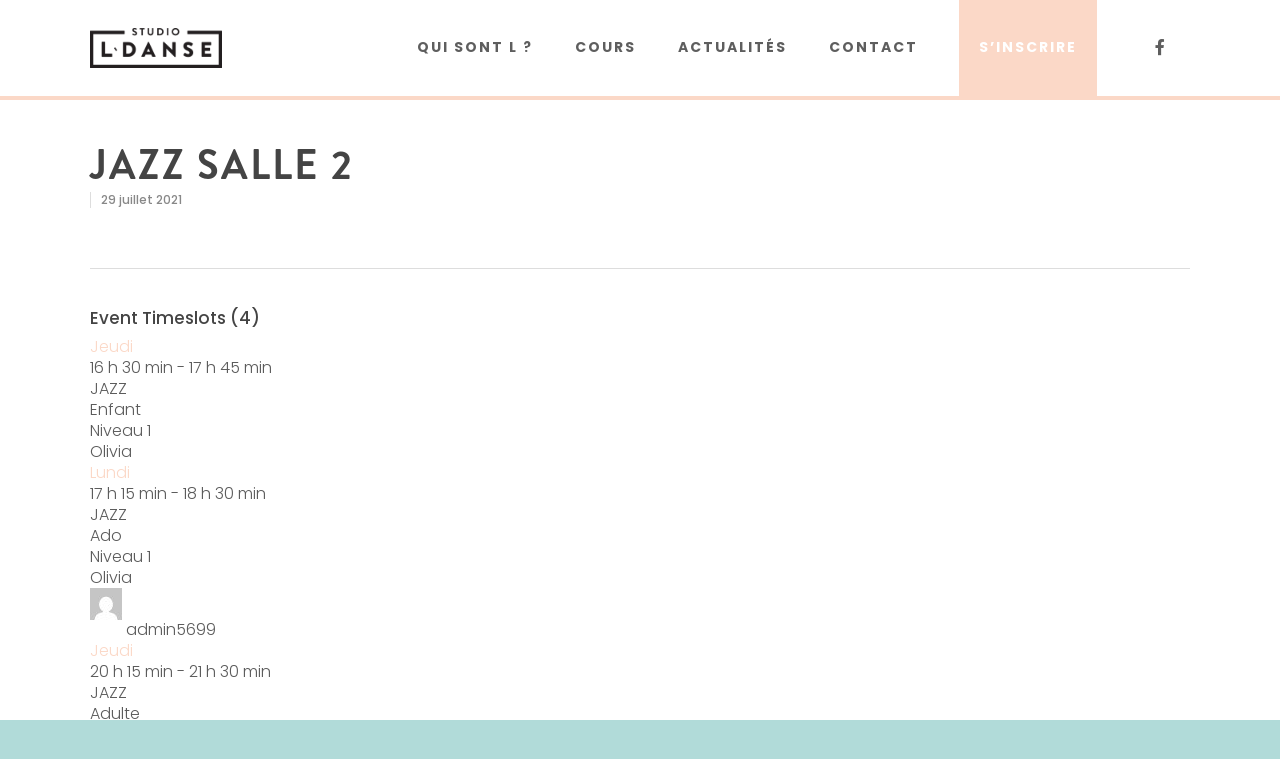

--- FILE ---
content_type: text/css
request_url: https://l-danse.be/wp-content/uploads/useanyfont/uaf.css
body_size: 102
content:
				@font-face {
					font-family: 'brandonbold';
					src: url('/wp-content/uploads/useanyfont/180306101041BrandonBold.woff') format('woff');
					  font-display: auto;
				}

				.brandonbold{font-family: 'brandonbold' !important;}

						h1{
					font-family: 'brandonbold' !important;
				}
						h2, h5, h6{
					font-family: 'brandonbold' !important;
				}
		

--- FILE ---
content_type: text/css
request_url: https://l-danse.be/wp-content/themes/ldanse-child/style.css
body_size: 2452
content:
/*
Theme Name: ldanse-theme-enfant
Theme URI: http: //mysite.com/
Description: This is a custom child theme for Salient
Author: My Name
Author URI: http: //mysite.com/
Template: ldanse
Version: 0.1
*/

/*Boutons*/
.bouton-rose{margin-right: 10px !important;border:4px solid #fbd8c7 !important;padding-top: 13px;padding-bottom: 13px !important;padding-left: 30px !important;padding-right: 30px !important;}
.bouton-bleu{margin-left: 10px !important;border:4px solid #b1dbd9 !important;padding-top: 13px;padding-bottom: 13px !important;padding-left: 30px !important;padding-right: 30px !important;}
.bouton-rose:hover{background-color: #fff !important;border:2px solid #fbd8c7; color: #fbd8c7 !important;-moz-transition: all 1000ms ease;-webkit-transition: all 500ms ease;-o-transition:all 500ms ease;-ms-transition:all 500ms ease;transition:all 500ms ease;}
.bouton-bleu:hover{background-color: #fff !important; border:4px solid #b1dbd9 !important;color: #b1dbd9 !important;-moz-transition: all 1000ms ease;-webkit-transition: all 500ms ease;-o-transition:all 500ms ease;-ms-transition:all 500ms ease;transition:all 500ms ease;}
.bouton-home-1{border: 4px solid #5e5e5e !important;color: #5e5e5e !important;font-weight: bold !important;font-size: 16px !important;padding:12px 18px !important;}
.bouton-home-2{border: 4px solid #5e5e5e !important;color: #5e5e5e !important;font-weight: bold !important;font-size: 16px !important;padding:12px 40px !important;margin-left: 15px !important;}
.bouton-home-1:hover{color: #fff !important;}
.bouton-home-2:hover{color: #fff !important;}

/*Time Table*/
.tt_timetable .event{background-color: transparent!important;}
.tt_single_event:hover{background-color: #fff !important;}


p.timeslot{ padding-bottom:0px !important; margin-top:0px !important; }
body:not(.woocommerce-cart) .main-content td{ padding:30px !important; border-width:medium 3px 3px medium; }
.mptt-shortcode-wrapper .mptt-shortcode-table tbody .mptt-event-container .event-description{ font-size:12px; font-weight:300; letter-spacing:0.5px; }
.mptt-shortcode-wrapper .mptt-shortcode-event .mptt-event-container{ justify-content:center; }
#salle1 .mptt-shortcode-wrapper .mptt-shortcode-table tbody tr{ background-color:#fbd8c6 !important;}
#salle2 .mptt-shortcode-wrapper .mptt-shortcode-table tbody tr{ background-color:#b1dbd9 !important;}
body:not(.woocommerce-cart) .main-content td{ border-color:#ffffff !important;  }
.mptt-shortcode-wrapper .mptt-shortcode-table tr.mptt-shortcode-row th{ border:3px solid #ffffff !important;}


#salle2 ul li a{ color:#b1dbd9; }
#salle2 ul li.active a{ font-weight:bold; }
#salle2 ul li a:hover{ color:#535353; }

/*Nectar Slider*/
.extra-color-1 {border: 4px solid #5e5e5e !important;color: #5e5e5e !important;font-weight: bold !important;font-size: 16px !important;padding:10px 17px !important;}
.extra-color-3 {border: 4px solid #5e5e5e !important;color: #5e5e5e !important;font-weight: bold !important;font-size: 16px !important;padding:10px 38px !important;}
.nectar-slider-wrap[data-full-width="false"] .swiper-slide .button a {padding: 15px 20px;}
.swiper-slide .content p{color: #5c5c5c !important;}
.slider-prev, .slider-next{display: none !important;}

/*Couleurs*/
.blanc{color: #fff !important;}

/*Border header nav*/
#header-outer[data-box-shadow="small"]{border-bottom: 4px solid #fbd8c7 !important;}
.bouton-inscription a{color:red !important;}
header#top nav > ul > li.button_solid_color > a::before{margin-top: -45px !important;height: 100px !important;}

/*Slider video Overlay*/
.active_texture {background:rgba(255,255,255, 0.5) !important;}

/*Couleur texte body*/
body p{color: #5b5b5b !important;}

/*Titre 1 page*/
.titre-page{text-transform: uppercase;letter-spacing: 4px;font-size: 25px;line-height: 30px;font-weight: 700;}
.titre-page-1{text-transform: uppercase;letter-spacing: 4px;font-size: 25px;line-height: 30px;font-weight: 700;}
.top-galerie{margin-top:-5% !important;}
.caption-h1{font-family: "Poppins";font-size: 20px;line-height: 24px;font-weight: 500;}
/*Premiere ligne tableau planning*/
th{font-family: 'brandonbold' !important;text-transform: uppercase !important;text-align: center !important; color: #fff !important;letter-spacing: 2px !important;background-color: #535353 !important;padding: 15px !important;}

/*Mise en forme blog*/
.non-classe, .post-meta{display: none !important;}
.title{text-transform: uppercase !important;letter-spacing: 1px !important;}
.meta{color:#b1dbd9 !important;font-weight: 500 !important;font-size: 12px !important;}
.masonry.classic_enhanced .masonry-blog-item .article-content-wrap, .blog-recent[data-style*="classic_enhanced"] .article-content-wrap{ padding:10% !important;  position:relative;  z-index:100;  background-color:#fff}
.project-title{padding-top: 110px !important;}
article.post .more-link span{background-color: transparent !important;color: #facebc!important;font-size: 16px !important;font-weight: 500 !important;}
#sidebar h4{font-family: 'Poppins', sans-serif !important;font-size: 20px !important;font-weight: 500 !important;}
.blog_next_prev_buttons[data-style="fullwidth_next_prev"] .next-post h3, .blog_next_prev_buttons[data-style="fullwidth_next_prev"] .next-post span {font-family: 'brandonbold' !important;}
.blog_next_prev_buttons[data-style="fullwidth_next_prev"] .previous-post h3, .blog_next_prev_buttons[data-style="fullwidth_next_prev"] .next-post span {font-family: 'brandonbold' !important;}

/*Titre widget footer*/
#footer-outer .widget h4{font-family: 'Poppins', sans-serif !important;font-size: 20px !important;font-weight: 500 !important;}

/*Font symbole*/
.symbol-wrap, .number{font-family: 'brandonbold' !important;color: #fff !important;}
.subject{color: #fff !important;}

/*Single Actu*/
#author-bio, .meta-author, .meta-category, .meta-comment-count, .n-shortcode, .meta-share-count{display: none !important;}
.masonry.classic_enhanced .masonry-blog-item .inner-wrap, .blog-recent[data-style*="classic_enhanced"] .inner-wrap{border-radius: 0px !important;}
/*Titre des galeries*/
.titre-galerie{text-transform: uppercase;letter-spacing: 2px;}
.portfolio-items .col h3{color:#5e5e5e !important;text-transform: uppercase !important;letter-spacing: 1px !important;font-family: 'brandonbold' !important;font-size: 25px !important;}

/*Style Planning*/
.tt_timetable .event_container{padding: 30px 10px !important;}
.tt_timetable .event a, .tt_timetable .event .event_header{font-weight: 500 !important;text-transform: uppercase !important;letter-spacing: 1px !important;}
.tt_timetable .event .hours_container {margin: 10px 0 !important;font-weight: bold !important;}
.before_hour_text{font-weight: 500 !important;}
table.tt_timetable {border-spacing: 4px !important;}
body:not(.woocommerce-cart) .main-content table {margin: 0 0 20px;padding: 0;width: 100%;border-collapse: collapse;border-spacing: 0;background-color: #fff;border-top: 0px solid #ececec !important;}

/*Formulaire de contact*/
.container-wrap input[type="text"],.container-wrap textarea,.container-wrap input[type="email"],.container-wrap input[type="password"],.container-wrap input[type="tel"],.container-wrap input[type="url"],.container-wrap input[type="search"],.container-wrap input[type="date"] {background-color: #f1f9f8 !important;font-family: 'Poppins', sans-serif !important;}
.one-half{width: 48% !important;margin-right: 0% !important;}
.nf-form-fields-required, #nf-form-title-5, #nf-form-title-6{display: none !important;}
label{font-size: 14px !important;font-weight: 400 !important;}
#nf-field-28{text-transform: uppercase !important;font-family: 'Poppins', sans-serif !important;font-weight: bold !important;letter-spacing: 1px !important;font-size: 16px !important;;border: 4px solid #b1dbd9 !important;color: #b1dbd9 !important;background-color: transparent !important;padding: 10px 70px !important;border-radius: 0px !important;}
#nf-field-28[type="button"]:hover{color: #fff !important;background-color: #b1dbd9 !important;}
#nf-field-34{text-transform: uppercase !important;font-family: 'Poppins', sans-serif !important;font-weight: bold !important;letter-spacing: 1px !important;font-size: 16px !important;;border: 4px solid #fbd8c7 !important;color: #fbd8c7 !important;background-color: transparent !important;padding: 10px 70px !important;border-radius: 0px !important;}
#nf-field-34[type="button"]:hover{color: #fff !important;background-color: #fbd8c7 !important;}
.nf-response-msg{font-size: 24px !important; color:#fbd8c7 !important; text-transform: uppercase !important;line-height: 28px !important;font-weight: bold;}
.nf-form-content input.ninja-forms-field{height: 60px !important;}
#nf-field-28-container, #nf-field-34-container{text-align: center !important;}
.list-checkbox-wrap .nf-field-element li, .list-checkbox-wrap .nf-field-element ul, .list-radio-wrap .nf-field-element li, .list-radio-wrap .nf-field-element ul {list-style: none !important;margin: 0 !important;padding: 0 !important;display: inline-block !important;}
#nf-field-41, #nf-field-38{width: 98% !important;}
#nf-field-33, #nf-field-35, #nf-field-36, #nf-field-37, #nf-field-38, #nf-field-60, #nf-field-41, #nf-field-42, #nf-field-43 {background-color: #fef8f6 !important;}
.checkbox-wrap .nf-field-element label::after, .checkbox-wrap .nf-field-label label::after, .listcheckbox-wrap .nf-field-element label::after, .listcheckbox-wrap .nf-field-label label::after {background: #fef8f6 !important;border-color: #c4c4c4;transition: all .5s;}
.listradio-wrap .nf-field-element label::after {background: #fef8f6 !important;border: 2px solid #c4c4c4;transition: all .5s;}
body[data-form-submit="see-through"] .container-wrap input[type="submit"]{text-transform: uppercase !important;font-family: 'Poppins',! sans-serif important;font-weight: bold !important;letter-spacing: 1px !important;
font-size: 16px !important;border: 4px solid #fbd8c7 !important;color: #fbd8c7 !important;background-color: transparent !important;padding: 10px 50px !important;border-radius: 0px !important;}
body[data-form-submit="see-through"] .container-wrap input[type="submit"]:hover{color: #fff !important;}


/*Media Queries*/
@media (max-width: 991px) {
body:not(.woocommerce-cart) .main-content table{margin: 25px -50px 21px !important;}
.one-half{width: 100% !important;}
.tt_timetable .event_container {padding: 0px 10px !important;}
.titre-page-1{margin-top: 30px !important;}
.top-galerie{margin-top:5% !important;}
.top-galerie-1{margin-top:5% !important;}
.nf-field{margin-top: 25px !important;}
}
@media screen and (max-width: 680px){
.tt_responsive .tt_timetable.small .box_header {font-size: 16px !important;font-weight: bold;text-align: left;color: #5e5e5e !important;}
.bouton-home-2{margin-left:0px !important;}
.caption-h1{font-size: 16px !important;}
}
@media screen and (max-width: 320px){
.caption-h1{font-size: 14px !important;}
h1{font-size: 26px !important;line-height: 30px !important;margin-top: 15px !important;}
}




--- FILE ---
content_type: text/css
request_url: https://l-danse.be/wp-content/themes/ldanse/css/ascend.css
body_size: 4509
content:
#full_width_portfolio .project-title.parallax-effect,#page-header-wrap,.ascend .container-wrap,.ascend .project-title,.carousel-wrap span.left-border,.carousel-wrap span.right-border,.carousel-wrap[data-full-width=true] .carousel-heading,.page-header-no-bg,.page-template-template-portfolio-php .portfolio-items .col.span_3,.page-template-template-portfolio-php .portfolio-items .col.span_4,.portfolio-items .col,body .vc_text_separator div{background-color:#f6f6f6}#call-to-action .triangle{color:#f6f6f6}.ascend #footer-outer #footer-widgets .col ul li,.ascend #sidebar .widget.widget_categories li,.ascend #sidebar .widget.widget_nav_menu li,.ascend #sidebar .widget.widget_pages li,.ascend #sidebar div ul li{border:none!important;padding:4px 0}.ascend #footer-outer .widget.widget_categories li,.ascend #footer-outer .widget.widget_nav_menu li,.ascend #footer-outer .widget.widget_pages li,.ascend #sidebar .widget.widget_categories li,.ascend #sidebar .widget.widget_nav_menu li,.ascend #sidebar .widget.widget_pages li{padding:4px 0!important}.ascend #footer-outer .widget.widget_categories li a,.ascend #footer-outer .widget.widget_nav_menu li a,.ascend #footer-outer .widget.widget_pages li a,.ascend #sidebar .widget.widget_categories li a,.ascend #sidebar .widget.widget_nav_menu li a,.ascend #sidebar .widget.widget_pages li a{padding:0!important;border:none!important}.ascend.woocommerce #sidebar div ul li{padding:6px 0!important}.ascend #footer-outer #footer-widgets .col ul li a,.ascend #sidebar div ul li a{display:block}.ascend #footer-outer .widget h4,.ascend #sidebar h4{margin-bottom:12px}.ascend #footer-outer #copyright{border-top:1px solid rgba(255,255,255,.1);background-color:transparent}.ascend #footer-outer[data-using-widget-area=false] #copyright{border:none}.nectar-progress-bar span strong{padding:4px 0!important;background-color:transparent;color:inherit}.ascend{background-color:#252525}.nectar-progress-bar span strong:after{display:none}.nectar-progress-bar .bar-wrap{background-color:rgba(0,0,0,.043)}.ascend .nectar-progress-bar .bar-wrap,.ascend .nectar-progress-bar span{box-shadow:none;-webkit-box-shadow:none;-o-box-shadow:none;border-radius:0;-webkit-border-radius:0;-o-border-radius:0}body .carousel-wrap[data-full-width=false] .control-wrap{right:10px;text-align:center}.carousel-wrap[data-full-width=false] .control-wrap .carousel-prev{padding-right:10px;padding-left:10px;margin-right:0}.carousel-wrap[data-full-width=false] .control-wrap .carousel-next{padding-left:10px;margin-left:0}.carousel-wrap[data-full-width=false] .control-wrap .carousel-next,.carousel-wrap[data-full-width=false] .control-wrap .carousel-prev{right:0!important;position:relative;display:block;float:left}.ascend .carousel-next,.ascend .carousel-prev{background-color:transparent;height:23px;width:10px;line-height:22px;font-size:14px;cursor:pointer;top:1px!important;transition:all .25s cubic-bezier(.12,.75,.4,1);-webkit-transition:all .25s cubic-bezier(.12,.75,.4,1);box-sizing:content-box}.carousel-wrap .control-wrap .item-count{height:23px;top:-1px;right:-2px;line-height:22px;letter-spacing:4px;position:relative;display:block;float:left;z-index:10;cursor:pointer;transition:all .25s cubic-bezier(.12,.75,.4,1);-webkit-transition:all .25s cubic-bezier(.12,.75,.4,1)}.ascend [data-full-width=false] .carousel-next:after,.ascend [data-full-width=false] .carousel-prev:after{display:block;content:' ';position:absolute;width:24px;height:2px;background-color:#000;top:8px;opacity:0;left:-4px;cursor:pointer;transform:translateX(-20px);transition:all .25s cubic-bezier(.12,.75,.4,1);-webkit-transition:all .25s cubic-bezier(.12,.75,.4,1)}.ascend .light [data-full-width=false] .carousel-next:after,.ascend .light [data-full-width=false] .carousel-prev:after{background-color:#fff}.ascend .light .carousel-next i,.ascend .light .carousel-prev i{color:#fff}.ascend [data-full-width=false] .carousel-next:after{left:5px}.ascend [data-full-width=false] .carousel-next:hover:after{opacity:1;transform:translateX(-12px)}.ascend [data-full-width=false] .carousel-prev:after{transform:translateX(20px)}.ascend [data-full-width=false] .carousel-prev:hover:after{opacity:1;transform:translateX(0)}.ascend [data-full-width=false] .carousel-prev.next-hovered,.ascend [data-full-width=false] .carousel-prev:hover i,.ascend [data-full-width=false] .item-count.next-hovered{transform:translateX(-18px)}.carousel-wrap[data-full-width=true] .carousel-next,.carousel-wrap[data-full-width=true] .carousel-prev{border:none!important}html .ascend .carousel-heading .container .carousel-prev{right:30px}html .ascend[data-ext-responsive=true] .carousel-heading .container .carousel-prev{right:40px}.ascend .carousel-next i,.ascend .carousel-prev i{color:#000;font-size:22px;line-height:17px;height:20px;transition:all .25s cubic-bezier(.12,.75,.4,1);-webkit-transition:all .25s cubic-bezier(.12,.75,.4,1)}.ascend .carousel-next:hover,.ascend .carousel-prev:hover{background-color:transparent!important;border-color:transparent}.ascend .light .carousel-next:hover i,.ascend .light .carousel-prev:hover i{color:#fff}#to-top,.ascend .nectar-button,.ascend .nectar-button.see-through,.swiper-slide .button a,body.ascend .nectar-button.see-through,body.ascend .nectar-button.see-through-2{border-radius:0!important;box-shadow:none}.ascend .masonry-blog-item .inner-wrap,.ascend .masonry-blog-item .mejs-container .mejs-controls,body.ascend #boxed #header-outer .cart-menu-wrap,body.ascend #boxed #header-outer .cart-menu-wrap .cart-menu{box-shadow:none!important}.ascend #header-outer .cart-menu .cart-icon-wrap .icon-salient-cart{font-size:22px!important;left:0;transition:all .2s linear!important;-o-transition:all .2s linear!important;-webkit-transition:all .2s linear!important}.ascend[data-is=minimal] #header-outer .cart-menu .cart-icon-wrap .icon-salient-cart{font-size:18px!important}.ascend .icon-salient-cart:before{content:"\e606"}.ascend #header-outer a.cart-contents .cart-wrap span:before{display:none!important}.ascend #header-outer .cart-menu .cart-icon-wrap{width:53px!important}.ascend #header-outer .cart-menu{padding-left:29px}.ascend #header-outer .cart-wrap{top:-7px!important;margin-right:17px}.ascend #header-outer .cart-menu-wrap{right:0!important}#header-outer .cart-wrap{font-size:11px}.ascend #header-outer[data-full-width=true] header#top nav ul #search-btn{margin-left:1px!important;visibility:hidden}.ascend #header-outer[data-full-width=true][data-remove-border=true] header#top nav ul #search-btn{margin-left:22px!important}.ascend #header-outer[data-full-width=true][data-cart=true] header#top nav ul .slide-out-widget-area-toggle{margin-left:82px!important;margin-right:-82px;visibility:hidden;position:relative}.ascend[data-user-set-ocm="1"] #header-outer[data-full-width=true][data-cart=false] header#top nav ul .slide-out-widget-area-toggle{visibility:hidden;margin-right:-30px;margin-left:28px}.ascend[data-header-search=false] #header-outer[data-full-width=true][data-cart=false] header#top nav ul .slide-out-widget-area-toggle{margin-left:18px}.ascend[data-header-search=false] #header-outer[data-full-width=true][data-cart=false][data-format=centered-menu] header#top nav ul #social-in-menu{margin-right:13px}.ascend[data-header-search=false] #header-outer[data-full-width=true][data-cart=true] header#top nav ul .slide-out-widget-area-toggle{margin-left:102px!important}.ascend[data-slide-out-widget-area=true] #header-outer[data-full-width=true] .cart-menu-wrap{right:80px!important}.ascend[data-slide-out-widget-area=true] #header-outer[data-full-width=true] .cart-outer[data-user-set-ocm=off] .cart-menu-wrap{right:0!important}.ascend #header-outer[data-full-width=true] header#top nav ul #search-btn a{padding-left:25px!important;padding-right:25px!important}.ascend #header-outer[data-full-width=true] header#top nav ul .slide-out-widget-area-toggle a{padding-left:28px!important;padding-right:28px!important}.ascend #header-outer.transparent[data-transparent-header=true][data-full-width=true] header#top nav ul #search-btn a,.ascend #header-outer.transparent[data-transparent-header=true][data-full-width=true] header#top nav ul .slide-out-widget-area-toggle a{border-left:1px solid rgba(255,255,255,.25)}.ascend #header-outer[data-full-width=true] header#top nav ul #search-btn a,.ascend #header-outer[data-full-width=true] header#top nav ul .slide-out-widget-area-toggle a{border-left:1px solid rgba(0,0,0,.07)}.ascend[data-header-color=dark] #header-outer[data-full-width=true] header#top nav ul #search-btn a,.ascend[data-header-color=dark] #header-outer[data-full-width=true] header#top nav ul .slide-out-widget-area-toggle a,body.ascend[data-header-color=dark] #header-outer .cart-menu{border-left:1px solid rgba(255,255,255,.13)}body:not(.material).ascend #boxed #header-outer header#top nav>ul.product_added.buttons,body:not(.material).ascend #boxed #header-outer[data-cart=true] header#top nav>ul.buttons,body:not(.material).ascend #header-outer[data-full-width=true] header#top nav>ul.product_added.buttons,body:not(.material).ascend #header-outer[data-full-width=true][data-cart=true] header#top nav>ul.buttons{padding-right:55px!important}body:not(.material).ascend[data-header-search=false][data-slide-out-widget-area=false] #boxed #header-outer header#top nav>ul.product_added.buttons,body:not(.material).ascend[data-header-search=false][data-slide-out-widget-area=false] #boxed #header-outer[data-cart=true] header#top nav>ul.buttons,body:not(.material).ascend[data-header-search=false][data-slide-out-widget-area=false] #header-outer[data-full-width=true] header#top nav>ul.product_added.buttons,body:not(.material).ascend[data-header-search=false][data-slide-out-widget-area=false] #header-outer[data-full-width=true][data-cart=true] header#top nav>ul.buttons{padding-right:80px!important}@media only screen and (min-width:1000px){.ascend #header-outer[data-full-width=true][data-cart=false] header>.container #search-btn{margin-right:-28px!important}}.ascend #header-outer[data-full-width=true] header#top nav ul #search-btn>div{border:none!important}.ascend #header-outer a.cart-contents .cart-wrap span{border-radius:99px!important;font:700 11px/16px Arial;line-height:18px!important;width:18px!important;padding:0 1px!important;visibility:hidden}#search-outer>#search form,body.ascend #search-outer .container{width:100%!important;float:none!important}.ascend #header-outer .sf-menu ul li a{border-bottom:none}.ascend #header-outer .first-load a.cart-contents .cart-wrap span{visibility:visible;animation:.6s ease-in-out .12s normal both 1 bounce_in_animation;-webkit-animation:.6s ease-in-out .12s normal both 1 bounce_in_animation}.ascend #header-outer .static a.cart-contents span{visibility:visible}.ascend #header-outer .has_products .cart-menu .cart-icon-wrap .icon-salient-cart{transition:all .2s linear!important;-o-transition:all .2s linear!important;-webkit-transition:all .2s linear!important}body.ascend #header-outer .cart-menu{border-left:1px solid rgba(0,0,0,.07);background-color:transparent!important}body.ascend #boxed #header-outer .cart-menu-wrap{position:absolute!important;top:0!important}body.ascend #boxed #header-outer .widget_shopping_cart,body.ascend.woocommerce #boxed .cart-notification{position:absolute!important}header#top #mobile-cart-link i{line-height:36px!important}body[data-is=minimal] header#top #mobile-cart-link i{line-height:34px!important}body.ascend #search-outer{background-color:rgba(255,255,255,.96)!important;height:95%!important;position:fixed;transform:rotateX(90deg);padding:0;z-index:1010!important}body.ascend #search-outer .container{height:auto!important;padding:0 40px;position:static}#header-outer #search{position:static!important}body.ascend #search-outer #search input[type=text]{color:#000!important;height:auto!important;font-size:80px!important;text-align:center!important}#search-outer #search .span_12 span,#search-outer>#search form{opacity:0;position:relative}#search-outer #search #close{position:absolute;top:25px;right:25px}#search-outer #search #close a{right:0!important;top:0!important;transition:all .47s cubic-bezier(.3,1,.3,.95) 0;-webkit-transition:all .47s cubic-bezier(.3,1,.3,.95) 0}#search-outer #search #close a:hover{transform:rotate(90deg) translateZ(0);-webkit-transform:rotate(90deg) translateZ(0)}#search-outer #search .span_12 span{text-align:center;display:block;color:rgba(0,0,0,.4);margin-top:15px}#boxed #search-outer{width:auto!important;min-width:1200px;left:auto!important}body.ascend #search-outer #search #close a span{color:#000}body.ascend #search-outer .ui-widget-content{top:90px!important}.ascend #search-results .result span.bottom-line,.ascend .masonry-blog-item .more-link,.ascend .masonry-blog-item span.bottom-line{display:none}.ascend .masonry-blog-item .post-meta{padding:0 18px 18px!important}.ascend .post .nectar-love-wrap{line-height:20px}.ascend .masonry-blog-item .inner-wrap{padding:0}.ascend .masonry-blog-item .content-inner .post-featured-img img,.ascend .masonry-blog-item .more-link,.post-area.masonry article.post .aside-inner,.post-area.masonry article.post .link-inner,.post-area.masonry article.post .quote-inner,.post-area.masonry article.post .status-inner{margin-bottom:0!important}.ascend .masonry-blog-item .content-inner{padding-bottom:0!important;border:0!important;margin-bottom:0!important}.ascend .masonry-blog-item .article-content-wrap{padding:16px 18px 18px!important}.ascend .post-area.masonry article.format-status .post-content .post-meta,.ascend .post-area.masonry article.post.format-aside .post-meta,.ascend .post-area.masonry article.post.link .post-content .post-meta,.ascend .post-area.masonry article.post.quote .post-content .post-meta{display:none!important}.ascend article.post .content-inner{border:none!important}.ascend #author-bio{padding-bottom:20px;border:none;text-align:center}.ascend #author-bio img{display:block;margin:0 auto;margin-bottom:15px!important;position:relative}.ascend #author-bio h3 span,.ascend .comments-section .comment-wrap.full-width-section>h3 span{display:block;margin-bottom:5px;line-height:12px;font-size:12px;text-transform:none}.ascend .container-wrap #author-bio #author-info{width:600px!important;margin:0 auto;padding-left:0!important}.ascend .container-wrap #author-bio #author-info p{max-width:70%;margin:0 auto}.ascend #author-bio .nectar-button{margin-top:20px}.ascend #author-bio .avatar{border-radius:100%}.ascend .comment-list{margin-bottom:0!important}.ascend .comment-list .reply{top:7px}.ascend .comment-list .reply a{color:#000;background-color:transparent;border-radius:0!important}html .ascend .comment-list .reply a:hover{color:#fff!important}.ascend #respond{margin-top:80px!important}.ascend h3#comments{text-align:center}.comment-list li.comment>div,.comment-list li.pingback>div{background-color:transparent!important;box-shadow:none!important;padding-left:85px!important;padding-bottom:0!important;padding-top:0!important;margin-top:4em!important}.comment-list li.comment>div img.avatar,.comment-list li.pingback>div img.avatar{left:0!important;border-radius:100%;top:0!important}.comment-list li.comment>div p,.comment-list li.pingback>div p{margin-top:30px}.comment-list .children{background-position:left 30px!important;margin-left:26px!important;padding-left:40px!important}.comment-list .says{display:none}.ascend #reply-title{margin-bottom:50px;text-align:center!important}.ascend .comment #reply-title,.ascend.single-product #commentform .form-submit,.ascend.single-product #reply-title{text-align:left!important}.ascend #respond #cancel-comment-reply-link{padding-left:15px}.ascend .comment-wrap{padding-top:0!important;margin-top:0!important}.ascend #author-bio,.ascend .comment-wrap,.ascend .comment-wrap h3#comments{padding-top:80px}.ascend.single-portfolio .comment-wrap{margin-top:30px!important}.ascend #author-bio.no-pagination,.ascend .comment-wrap{border-top:1px solid #999}.ascend .comments-section[data-author-bio=false] .comment-wrap{border:none}.ascend .comment-list{padding-bottom:80px;border-bottom:1px solid #999}.ascend #author-bio.no-pagination.lighter-grey,.ascend .comment-wrap.lighter-grey{border-color:#ddd}.single-post #single-below-header.fullscreen-header,.single-post.ascend #page-header-bg.fullscreen-header{background-color:#f6f6f6}.single-post.ascend #single-below-header.fullscreen-header{border-top:1px solid #DDD;border-bottom:none!important}#header-outer .widget_shopping_cart a.button,#pagination .next.inactive,#pagination .prev.inactive,#pagination a,#pagination span,.blog-recent .more-link span,.flex-direction-nav a,.tagcloud a,.woocommerce .container-wrap nav.woocommerce-pagination ul li span,.woocommerce nav.woocommerce-pagination ul li a,article.post .more-link span{border-radius:0!important}.ascend .col.boxed,.ascend .wpb_column.boxed{box-shadow:0 1px 1px rgba(0,0,0,.1);-webkit-box-shadow:0 1px 1px rgba(0,0,0,.1);-moz-box-shadow:0 1px 1px rgba(0,0,0,.1);-o-box-shadow:0 1px 1px rgba(0,0,0,.1);background-color:#fff;padding:25px 15px 15px;position:relative;-webkit-transition:transform .2s linear,-webkit-box-shadow .2s linear;-moz-transition:transform .2s linear,-moz-box-shadow .2s linear;transition:transform .2s linear,box-shadow .2s linear;top:0!important}.ascend .mfp-arrow-left,.ascend a.pp_arrow_previous .icon-default-style,.woocommerce .pswp__button--arrow--left{font-size:24px!important;font-family:FontAwesome!important;margin-top:0!important;transition:all .35s cubic-bezier(.12,.75,.4,1)}.ascend .col.boxed:hover,.ascend .wpb_column.boxed:hover{transform:translateY(-4px)!important;-webkit-transform:translateY(-4px)!important;box-shadow:0 17px 25px rgba(0,0,0,.13)!important;-webkit-box-shadow:0 17px 25px rgba(0,0,0,.13);-moz-box-shadow:0 17px 25px rgba(0,0,0,.13);-o-box-shadow:0 17px 25px rgba(0,0,0,.13)}.ascend .mfp-arrow-left,.ascend .mfp-arrow-right,.ascend a.pp_arrow_next,.ascend a.pp_arrow_previous,.woocommerce .pswp__button--arrow--left,.woocommerce .pswp__button--arrow--right{overflow:visible;height:40px;width:40px;border-radius:100px;border:2px solid rgba(255,255,255,.4)}.woocommerce .pswp__button--arrow--left:before,.woocommerce .pswp__button--arrow--right:before{background-image:none;line-height:40px!important;height:40px!important;width:36px!important}a.pp_arrow_previous{left:30px}a.pp_arrow_next{right:30px}.ascend .mfp-arrow-left:hover,.ascend .mfp-arrow-right:hover,.ascend a.pp_arrow_next:hover,.ascend a.pp_arrow_previous:hover,.woocommerce .pswp__button--arrow--left:hover,.woocommerce .pswp__button--arrow--right:hover{border:2px solid rgba(255,255,255,0)}.ascend a.pp_arrow_previous .icon-default-style{border-radius:0!important;width:20px!important;height:40px!important;line-height:39px!important;left:-1px;-webkit-transition:all .35s cubic-bezier(.12,.75,.4,1)}.ascend .mfp-arrow-left,.woocommerce .pswp__button--arrow--left{height:40px!important;line-height:40px!important;opacity:1;left:40px;-webkit-transition:all .35s cubic-bezier(.12,.75,.4,1)}.ascend .mfp-arrow-right,.ascend a.pp_arrow_next .icon-default-style,.woocommerce .pswp__button--arrow--right{height:40px!important;font-size:24px!important;margin-top:0!important;font-family:FontAwesome!important;transition:all .35s cubic-bezier(.12,.75,.4,1)}.ascend a.pp_arrow_next .icon-default-style{border-radius:0!important;width:20px!important;line-height:39px!important;left:1px;-webkit-transition:all .35s cubic-bezier(.12,.75,.4,1)}.ascend .mfp-arrow-right,.woocommerce .pswp__button--arrow--right{line-height:40px!important;opacity:1;right:40px;-webkit-transition:all .35s cubic-bezier(.12,.75,.4,1)}.ascend .mfp-arrow-left:after,.ascend .mfp-arrow-right:after,.ascend a.pp_arrow_next .icon-default-style:after,.ascend a.pp_arrow_previous .icon-default-style:after,.woocommerce .pswp__button--arrow--left:after,.woocommerce .pswp__button--arrow--right:after{display:block;content:' ';position:absolute;width:36px;height:2px;background-color:#fff;top:19px;opacity:0;left:-6px;cursor:pointer;transform:translateX(-37px);transition:all .35s cubic-bezier(.12,.75,.4,1);-webkit-transition:all .35s cubic-bezier(.12,.75,.4,1);pointer-events:none}.ascend .mfp-arrow-left:after,.ascend .mfp-arrow-right:after,.woocommerce .pswp__button--arrow--left:after,.woocommerce .pswp__button--arrow--right:after{top:17px;transform:translateX(-27px);-webkit-transform:translateX(-27px)}.ascend .mfp-arrow-left:after,.woocommerce .pswp__button--arrow--left:after{left:65px}.ascend a.pp_arrow_previous .icon-default-style:after{left:59px}.ascend a.pp_arrow_previous .icon-default-style:before,.mfp-arrow-left:before,.woocommerce .pswp__button--arrow--left:before{content:"\f104";color:#fff}.mfp-arrow-left:before,.woocommerce .pswp__button--arrow--left:before{top:-3px;left:-1px;display:block;position:relative;transition:all .35s cubic-bezier(.12,.75,.4,1);-webkit-transition:all .35s cubic-bezier(.12,.75,.4,1)}.ascend a.pp_arrow_next .icon-default-style:before,.mfp-arrow-right:before,.woocommerce .pswp__button--arrow--right:before{content:"\f105";color:#fff}.mfp-arrow-right:before,.woocommerce .pswp__button--arrow--right:before{top:-3px;right:-1px;display:block;transition:all .35s cubic-bezier(.12,.75,.4,1);-webkit-transition:all .35s cubic-bezier(.12,.75,.4,1);position:relative}.ascend a.pp_arrow_next:hover .icon-default-style:after,.mfp-arrow-right:hover:after,.woocommerce .pswp__button--arrow--right:hover:after{opacity:1;transform:translateX(-18px);-webkit-transform:translateX(-18px)}.mfp-arrow-right:hover:before,.woocommerce .pswp__button--arrow--right:hover:before{transform:translateX(9px);-webkit-transform:translateX(9px)}.mfp-arrow-left:hover:before,.woocommerce .pswp__button--arrow--left:hover:before{transform:translateX(-9px);-webkit-transform:translateX(-9px)}.mfp-arrow-right:hover:after,.woocommerce .pswp__button--arrow--right:hover:after{transform:translateX(-1px);-webkit-transform:translateX(-1px)}.ascend a.pp_arrow_next:hover .icon-default-style{transform:translateX(7px);-webkit-transform:translateX(7px)}.ascend a.pp_arrow_previous:hover .icon-default-style:after,.mfp-arrow-left:hover:after,.woocommerce .pswp__button--arrow--left:hover:after{opacity:1;transform:translateX(-51px);-webkit-transform:translateX(-51px)}.mfp-arrow-left:hover:after,.woocommerce .pswp__button--arrow--left:hover:after{transform:translateX(-58px);-webkit-transform:translateX(-58px)}.ascend a.pp_arrow_previous:hover .icon-default-style{transform:translateX(-7px);-webkit-transform:translateX(-7px)}.container-wrap input[type=email],.container-wrap input[type=password],.container-wrap input[type=tel],.container-wrap input[type=url],.container-wrap input[type=search],.container-wrap input[type=date],.container-wrap input[type=text],.container-wrap textarea{background-color:transparent;border:1px solid #ccc;box-shadow:none!important;-webkit-box-shadow:none!important;font-size:16px!important;-o-box-shadow:none!important;padding:16px!important}.container-wrap input[type=email]:focus,.container-wrap input[type=password]:focus,.container-wrap input[type=tel]:focus,.container-wrap input[type=url]:focus,.container-wrap input[type=search]:focus,.container-wrap input[type=date]:focus,.container-wrap input[type=text]:focus,.container-wrap textarea:focus{border-color:#999!important}.ascend #commentform .form-submit{text-align:center;padding-bottom:50px;margin-top:20px}.ascend .container-wrap button[type=submit],.ascend .container-wrap input[type=submit],.woocommerce-cart .wc-proceed-to-checkout a.checkout-button{padding:16px!important;border-radius:0!important}body[data-button-style=rounded].ascend .container-wrap button[type=submit],body[data-button-style=rounded].ascend .container-wrap input[type=submit]{padding:16px 23px!important}body[data-button-style=rounded][data-form-submit=see-through].ascend .container-wrap .widget_search button[type=submit],body[data-button-style=rounded][data-form-submit=see-through].ascend .container-wrap .widget_search input[type=submit]{padding:12px 23px!important}.ascend .woocommerce .actions .button{height:auto!important;padding:14px!important}.ascend .cart .quantity input.minus,.ascend .cart .quantity input.plus{font-weight:400!important;height:46px;font-size:16px;width:46px}.ascend .cart .quantity input.qty{height:46px;width:46px}.ascend .newsletter-widget form input[type=submit],.ascend .widget_search .search-form input[type=submit]{line-height:24px}.container-wrap .span_12.light input[type=email],.container-wrap .span_12.light input[type=password],.container-wrap .span_12.light input[type=tel],.container-wrap .span_12.light input[type=url],.container-wrap .span_12.light input[type=search],.container-wrap .span_12.light input[type=date],.container-wrap .span_12.light input[type=text],.container-wrap .span_12.light textarea{border:1px solid rgba(255,255,255,.6)!important;color:#fff}.container-wrap .span_12.light input[type=email]:focus,.container-wrap .span_12.light input[type=password]:focus,.container-wrap .span_12.light input[type=tel]:focus,.container-wrap .span_12.light input[type=url]:focus,.container-wrap .span_12.light input[type=search]:focus,.container-wrap .span_12.light input[type=date]:focus,.container-wrap .span_12.light input[type=text]:focus,.container-wrap .span_12.light textarea:focus{border:1px solid rgba(255,255,255,.8)!important}.container-wrap .span_12.light input[type=submit]:hover{background-color:#333!important;opacity:.8!important}.rtl .comment-list li.comment>div,.rtl .comment-list li.pingback>div{padding-right:85px!important;padding-left:25px!important}.rtl .comment-list li.comment>div img.avatar,.rtl .comment-list li.pingback>div img.avatar{right:0!important;left:auto!important}body.rtl .carousel-wrap[data-full-width=false] .control-wrap{left:0;right:auto}.rtl .carousel-wrap[data-full-width=false] .control-wrap .carousel-prev{margin-left:0}.carousel-wrap[data-full-width=false] .control-wrap .carousel-next,.rtl .carousel-wrap[data-full-width=false] .control-wrap .carousel-prev{left:0!important;right:auto!important}.rtl .carousel-wrap[data-full-width=false] .control-wrap .item-count{left:-2px;right:auto}.rtl.ascend [data-full-width=false] .carousel-prev.next-hovered,.rtl.ascend [data-full-width=false] .item-count.next-hovered{transform:translateX(0)}.rtl.ascend [data-full-width=false] .carousel-next:hover,.rtl.ascend [data-full-width=false] .carousel-prev:hover~.carousel-next,.rtl.ascend [data-full-width=false] .carousel-prev:hover~.item-count{transform:translateX(18px)}.rtl.ascend [data-full-width=false] .carousel-prev:hover i{transform:translateX(0)}.rtl.ascend [data-full-width=false] .carousel-prev:after{transform:translateX(30px)}.rtl.ascend [data-full-width=false] .carousel-prev:hover:after{opacity:1;transform:translateX(18px)}

--- FILE ---
content_type: application/x-javascript; charset=utf-8
request_url: https://consent.cookiebot.com/a16c17e6-b44c-4557-9b81-7530ee793bde/cc.js?renew=false&referer=l-danse.be&dnt=false&init=false
body_size: 203
content:
if(console){var cookiedomainwarning='Error: The domain L-DANSE.BE is not authorized to show the cookie banner for domain group ID a16c17e6-b44c-4557-9b81-7530ee793bde. Please add it to the domain group in the Cookiebot Manager to authorize the domain.';if(typeof console.warn === 'function'){console.warn(cookiedomainwarning)}else{console.log(cookiedomainwarning)}};